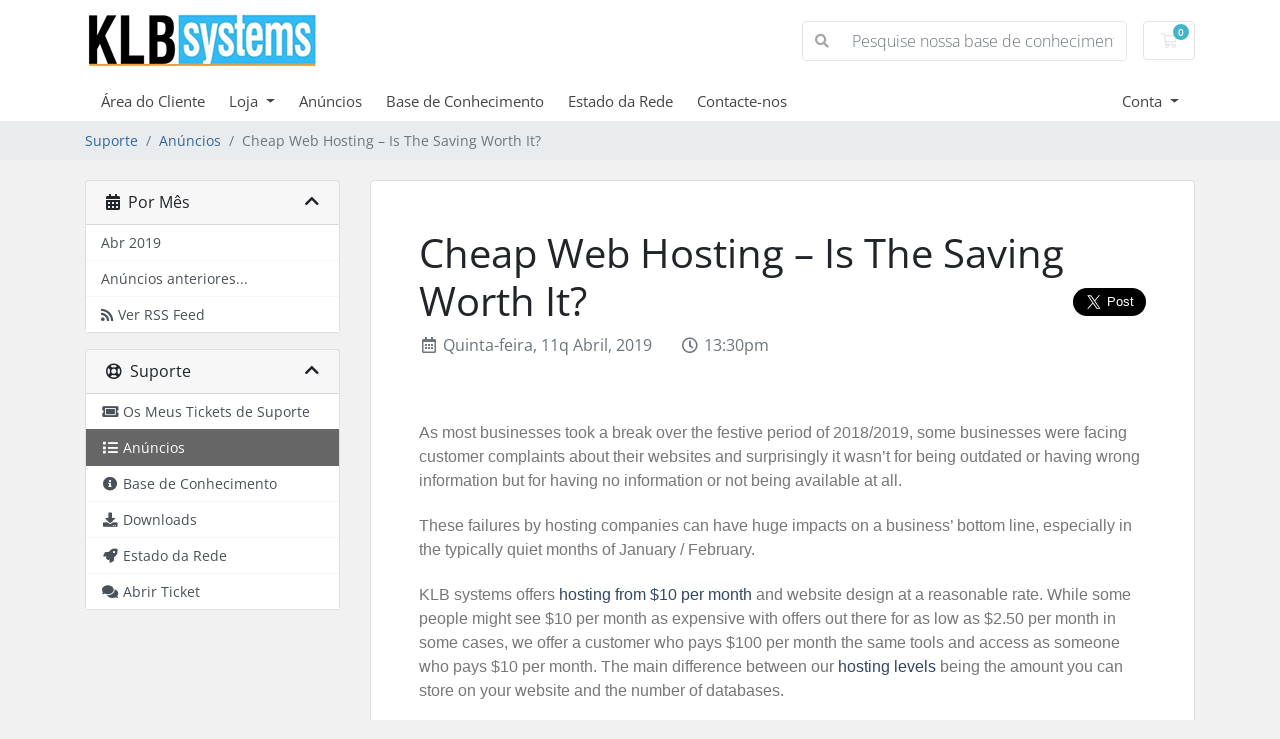

--- FILE ---
content_type: text/html; charset=utf-8
request_url: https://dashboard.klbsystems.com/announcements/2/Cheap-Web-Hosting--Is-The-Saving-Worth-It.html?language=portuguese-pt
body_size: 64209
content:
<!doctype html>
<html lang="en">
<head>
    <meta charset="utf-8" />
    <meta name="viewport" content="width=device-width, initial-scale=1, shrink-to-fit=no">
    <title>Anúncios - KLB systems</title>
    <!-- Styling -->
<link href="/assets/fonts/css/open-sans-family.css" rel="stylesheet" type="text/css" />
<link href="/templates/twenty-one/css/all.min.css?v=142f0c" rel="stylesheet">
<link href="/templates/twenty-one/css/theme.min.css?v=142f0c" rel="stylesheet">
<link href="/assets/css/fontawesome-all.min.css" rel="stylesheet">

<script>
    var csrfToken = 'af780e8b7ab44968944411b909a083630f0ab9cf',
        markdownGuide = 'Guia Markdown',
        locale = 'en',
        saved = 'guardado',
        saving = 'salvamento automático',
        whmcsBaseUrl = "";
    </script>
<script src="/templates/twenty-one/js/scripts.min.js?v=142f0c"></script>

    
</head>
<body class="primary-bg-color" data-phone-cc-input="1">
        

    <header id="header" class="header">
        
        <div class="navbar navbar-light">
            <div class="container">
                <a class="navbar-brand mr-3" href="/index.php">
                                            <img src="/assets/img/logo.png" alt="KLB systems" class="logo-img">
                                    </a>

                <form method="post" action="/knowledgebase/search" class="form-inline ml-auto">
<input type="hidden" name="token" value="af780e8b7ab44968944411b909a083630f0ab9cf" />
                    <div class="input-group search d-none d-xl-flex">
                        <div class="input-group-prepend">
                            <button class="btn btn-default" type="submit">
                                <i class="fas fa-search"></i>
                            </button>
                        </div>
                        <input class="form-control appended-form-control font-weight-light" type="text" name="search" placeholder="Pesquise nossa base de conhecimento...">
                    </div>
                </form>

                <ul class="navbar-nav toolbar">
                    <li class="nav-item ml-3">
                        <a class="btn nav-link cart-btn" href="/cart.php?a=view">
                            <i class="far fa-shopping-cart fa-fw"></i>
                            <span id="cartItemCount" class="badge badge-info">0</span>
                            <span class="sr-only">Carrinho de Compras</span>
                        </a>
                    </li>
                    <li class="nav-item ml-3 d-xl-none">
                        <button class="btn nav-link" type="button" data-toggle="collapse" data-target="#mainNavbar">
                            <span class="fas fa-bars fa-fw"></span>
                        </button>
                    </li>
                </ul>
            </div>
        </div>
        <div class="navbar navbar-expand-xl main-navbar-wrapper">
            <div class="container">
                <div class="collapse navbar-collapse" id="mainNavbar">
                    <form method="post" action="/knowledgebase/search" class="d-xl-none">
<input type="hidden" name="token" value="af780e8b7ab44968944411b909a083630f0ab9cf" />
                        <div class="input-group search w-100 mb-2">
                            <div class="input-group-prepend">
                                <button class="btn btn-default" type="submit">
                                    <i class="fas fa-search"></i>
                                </button>
                            </div>
                            <input class="form-control prepended-form-control" type="text" name="search" placeholder="Pesquise nossa base de conhecimento...">
                        </div>
                    </form>
                    <ul id="nav" class="navbar-nav mr-auto">
                            <li menuItemName="Home" class="d-block no-collapse" id="Primary_Navbar-Home">
        <a class="pr-4" href="/index.php">
                        Área do Cliente
                    </a>
            </li>
    <li menuItemName="Store" class="d-block dropdown no-collapse" id="Primary_Navbar-Store">
        <a class="pr-4 dropdown-toggle" data-toggle="dropdown" aria-haspopup="true" aria-expanded="false" href="#">
                        Loja
                    </a>
                    <ul class="dropdown-menu">
                                                <li menuItemName="Browse Products Services" class="dropdown-item" id="Primary_Navbar-Store-Browse_Products_Services">
                        <a href="/store" class="dropdown-item px-2 py-0">
                                                        Procurar Todos
                                                    </a>
                    </li>
                                                                <div class="dropdown-divider"></div>
                                                                <li menuItemName="Shared Hosting" class="dropdown-item" id="Primary_Navbar-Store-Shared_Hosting">
                        <a href="/store/shared-hosting" class="dropdown-item px-2 py-0">
                                                        Shared Hosting
                                                    </a>
                    </li>
                                                                <li menuItemName="Online Ordering" class="dropdown-item" id="Primary_Navbar-Store-Online_Ordering">
                        <a href="/store/online-ordering" class="dropdown-item px-2 py-0">
                                                        Online Ordering
                                                    </a>
                    </li>
                                                                <li menuItemName="SSL Certificates" class="dropdown-item" id="Primary_Navbar-Store-SSL_Certificates">
                        <a href="/store/ssl-certificates" class="dropdown-item px-2 py-0">
                                                        SSL Certificates
                                                    </a>
                    </li>
                                                                <li menuItemName="Office 365" class="dropdown-item" id="Primary_Navbar-Store-Office_365">
                        <a href="/store/office-365" class="dropdown-item px-2 py-0">
                                                        Office 365
                                                    </a>
                    </li>
                                                                <li menuItemName="G Suite" class="dropdown-item" id="Primary_Navbar-Store-G_Suite">
                        <a href="/store/g-suite" class="dropdown-item px-2 py-0">
                                                        G Suite
                                                    </a>
                    </li>
                                                                <li menuItemName="Microsoft Azure" class="dropdown-item" id="Primary_Navbar-Store-Microsoft_Azure">
                        <a href="/store/microsoft-azure" class="dropdown-item px-2 py-0">
                                                        Microsoft Azure
                                                    </a>
                    </li>
                                                                <li menuItemName="Weebly Website Builder" class="dropdown-item" id="Primary_Navbar-Store-Weebly_Website_Builder">
                        <a href="/store/weebly-website-builder" class="dropdown-item px-2 py-0">
                                                        Weebly Website Builder
                                                    </a>
                    </li>
                                                                <li menuItemName="Email Spam Filtering" class="dropdown-item" id="Primary_Navbar-Store-Email_Spam_Filtering">
                        <a href="/store/email-spam-filtering" class="dropdown-item px-2 py-0">
                                                        Email Spam Filtering
                                                    </a>
                    </li>
                                                                <li menuItemName="SiteLock" class="dropdown-item" id="Primary_Navbar-Store-SiteLock">
                        <a href="/store/sitelock" class="dropdown-item px-2 py-0">
                                                        SiteLock
                                                    </a>
                    </li>
                                                                <li menuItemName="CodeGuard" class="dropdown-item" id="Primary_Navbar-Store-CodeGuard">
                        <a href="/store/codeguard" class="dropdown-item px-2 py-0">
                                                        CodeGuard
                                                    </a>
                    </li>
                                                                <li menuItemName="symantec" class="dropdown-item" id="Primary_Navbar-Store-symantec">
                        <a href="/store/ssl-certificates" class="dropdown-item px-2 py-0">
                                                        Certificados SSL
                                                    </a>
                    </li>
                                                                <li menuItemName="weebly" class="dropdown-item" id="Primary_Navbar-Store-weebly">
                        <a href="/store/weebly-website-builder" class="dropdown-item px-2 py-0">
                                                        Construtor de Website
                                                    </a>
                    </li>
                                                                <li menuItemName="spamexperts" class="dropdown-item" id="Primary_Navbar-Store-spamexperts">
                        <a href="/store/email-spam-filtering" class="dropdown-item px-2 py-0">
                                                        Serviços de E-mail
                                                    </a>
                    </li>
                                                                <li menuItemName="sitelock" class="dropdown-item" id="Primary_Navbar-Store-sitelock">
                        <a href="/store/sitelock" class="dropdown-item px-2 py-0">
                                                        Segurança Website
                                                    </a>
                    </li>
                                                                <li menuItemName="codeguard" class="dropdown-item" id="Primary_Navbar-Store-codeguard">
                        <a href="/store/codeguard" class="dropdown-item px-2 py-0">
                                                        Backup de Website
                                                    </a>
                    </li>
                                                                <li menuItemName="marketgoo" class="dropdown-item" id="Primary_Navbar-Store-marketgoo">
                        <a href="/store/marketgoo" class="dropdown-item px-2 py-0">
                                                        Ferramentas de SEO
                                                    </a>
                    </li>
                                                                <div class="dropdown-divider"></div>
                                                                <li menuItemName="Register a New Domain" class="dropdown-item" id="Primary_Navbar-Store-Register_a_New_Domain">
                        <a href="/cart.php?a=add&domain=register" class="dropdown-item px-2 py-0">
                                                        Registar um novo domínio
                                                    </a>
                    </li>
                                                                <li menuItemName="Transfer a Domain to Us" class="dropdown-item" id="Primary_Navbar-Store-Transfer_a_Domain_to_Us">
                        <a href="/cart.php?a=add&domain=transfer" class="dropdown-item px-2 py-0">
                                                        Transferir um domínio para nós
                                                    </a>
                    </li>
                                        </ul>
            </li>
    <li menuItemName="Announcements" class="d-block" id="Primary_Navbar-Announcements">
        <a class="pr-4" href="/announcements">
                        Anúncios
                    </a>
            </li>
    <li menuItemName="Knowledgebase" class="d-block" id="Primary_Navbar-Knowledgebase">
        <a class="pr-4" href="/knowledgebase">
                        Base de Conhecimento
                    </a>
            </li>
    <li menuItemName="Network Status" class="d-block" id="Primary_Navbar-Network_Status">
        <a class="pr-4" href="/serverstatus.php">
                        Estado da Rede
                    </a>
            </li>
    <li menuItemName="Contact Us" class="d-block" id="Primary_Navbar-Contact_Us">
        <a class="pr-4" href="/contact.php">
                        Contacte-nos
                    </a>
            </li>
    <li class="d-none dropdown collapsable-dropdown">
        <a class="dropdown-toggle" href="#" id="navbarDropdownMenu" role="button" data-toggle="dropdown" aria-haspopup="true" aria-expanded="false">
            Mais
        </a>
        <ul class="collapsable-dropdown-menu dropdown-menu" aria-labelledby="navbarDropdownMenu">
        </ul>
    </li>
                    </ul>
                    <ul class="navbar-nav ml-auto">
                            <li menuItemName="Account" class="d-block no-collapse dropdown no-collapse" id="Secondary_Navbar-Account">
        <a class=" dropdown-toggle" data-toggle="dropdown" aria-haspopup="true" aria-expanded="false" href="#">
                        Conta
                    </a>
                    <ul class="dropdown-menu dropdown-menu-right">
                                                <li menuItemName="Login" class="dropdown-item" id="Secondary_Navbar-Account-Login">
                        <a href="/clientarea.php" class="dropdown-item px-2 py-0">
                                                        Entrar
                                                    </a>
                    </li>
                                                                <div class="dropdown-divider"></div>
                                                                <li menuItemName="Forgot Password?" class="dropdown-item" id="Secondary_Navbar-Account-Forgot_Password?">
                        <a href="/password/reset" class="dropdown-item px-2 py-0">
                                                        Não se lembra da senha?
                                                    </a>
                    </li>
                                        </ul>
            </li>
                    </ul>
                </div>
            </div>
        </div>
    </header>

    
    <nav class="master-breadcrumb" aria-label="breadcrumb">
        <div class="container">
            <ol class="breadcrumb">
            <li class="breadcrumb-item">
            <a href="https://dashboard.klbsystems.com">            Suporte
            </a>        </li>
            <li class="breadcrumb-item">
            <a href="/announcements">            Anúncios
            </a>        </li>
            <li class="breadcrumb-item active" aria-current="page">
                        Cheap Web Hosting – Is The Saving Worth It?
                    </li>
    </ol>
        </div>
    </nav>

        
    
    <section id="main-body">
        <div class="container">
            <div class="row">

                            <div class="col-lg-4 col-xl-3">
                    <div class="sidebar">
                            <div menuItemName="Announcements Months" class="mb-3 card card-sidebar d-none d-md-block">
        <div class="card-header">
            <h3 class="card-title m-0">
                <i class="fas fa-calendar-alt"></i>&nbsp;                Por Mês
                                <i class="fas fa-chevron-up card-minimise float-right"></i>
            </h3>
        </div>
        <div class="collapsable-card-body">
                                        <div class="list-group list-group-flush d-md-flex" role="tablist">
                                                                        <a menuItemName="Abr 2019"
                               href="/announcements/view/2019-04"
                               class="list-group-item list-group-item-action"
                                                                                                                                                           id="Primary_Sidebar-Announcements_Months-Abr_2019"
                            >
                                <div class="sidebar-menu-item-wrapper">
                                                                        <div class="sidebar-menu-item-label">
                                        Abr 2019
                                    </div>
                                                                    </div>
                            </a>
                                                                                                <a menuItemName="Older"
                               href="/announcements/view/older"
                               class="list-group-item list-group-item-action"
                                                                                                                                                           id="Primary_Sidebar-Announcements_Months-Older"
                            >
                                <div class="sidebar-menu-item-wrapper">
                                                                        <div class="sidebar-menu-item-label">
                                        Anúncios anteriores...
                                    </div>
                                                                    </div>
                            </a>
                                                                                                <a menuItemName="RSS Feed"
                               href="/announcements/rss"
                               class="list-group-item list-group-item-action"
                                                                                                                                                           id="Primary_Sidebar-Announcements_Months-RSS_Feed"
                            >
                                <div class="sidebar-menu-item-wrapper">
                                                                            <div class="sidebar-menu-item-icon-wrapper">
                                                                                        <i class="fas fa-rss icon-rss sidebar-menu-item-icon"></i>
                                        </div>
                                                                        <div class="sidebar-menu-item-label">
                                        Ver RSS Feed
                                    </div>
                                                                    </div>
                            </a>
                                                            </div>
                    </div>
            </div>
                    <div class="card d-block d-md-none bg-light">
            <div class="card-header">
                <h3 class="card-title">
                    <i class="fas fa-calendar-alt"></i>&nbsp;                    Por Mês
                                    </h3>
            </div>
            <div class="card-body">
                <form role="form">
                    <select class="form-control" onchange="selectChangeNavigate(this)">
                                                    <option menuItemName="Abr 2019" value="/announcements/view/2019-04" class="list-group-item list-group-item-action" >
                                Abr 2019
                                                            </option>
                                                    <option menuItemName="Older" value="/announcements/view/older" class="list-group-item list-group-item-action" >
                                Anúncios anteriores...
                                                            </option>
                                                    <option menuItemName="RSS Feed" value="/announcements/rss" class="list-group-item list-group-item-action" >
                                Ver RSS Feed
                                                            </option>
                                            </select>
                </form>
            </div>
                    </div>
                        </div>
                                            <div class="d-none d-lg-block sidebar">
                                <div menuItemName="Support" class="mb-3 card card-sidebar">
        <div class="card-header">
            <h3 class="card-title m-0">
                <i class="far fa-life-ring"></i>&nbsp;                Suporte
                                <i class="fas fa-chevron-up card-minimise float-right"></i>
            </h3>
        </div>
        <div class="collapsable-card-body">
                                        <div class="list-group list-group-flush d-md-flex" role="tablist">
                                                                        <a menuItemName="Support Tickets"
                               href="/supporttickets.php"
                               class="list-group-item list-group-item-action"
                                                                                                                                                           id="Secondary_Sidebar-Support-Support_Tickets"
                            >
                                <div class="sidebar-menu-item-wrapper">
                                                                            <div class="sidebar-menu-item-icon-wrapper">
                                                                                        <i class="fas fa-ticket-alt fa-fw sidebar-menu-item-icon"></i>
                                        </div>
                                                                        <div class="sidebar-menu-item-label">
                                        Os Meus Tickets de Suporte
                                    </div>
                                                                    </div>
                            </a>
                                                                                                <a menuItemName="Announcements"
                               href="/announcements"
                               class="list-group-item list-group-item-action active"
                                                                                                                                                           id="Secondary_Sidebar-Support-Announcements"
                            >
                                <div class="sidebar-menu-item-wrapper">
                                                                            <div class="sidebar-menu-item-icon-wrapper">
                                                                                        <i class="fas fa-list fa-fw sidebar-menu-item-icon"></i>
                                        </div>
                                                                        <div class="sidebar-menu-item-label">
                                        Anúncios
                                    </div>
                                                                    </div>
                            </a>
                                                                                                <a menuItemName="Knowledgebase"
                               href="/knowledgebase"
                               class="list-group-item list-group-item-action"
                                                                                                                                                           id="Secondary_Sidebar-Support-Knowledgebase"
                            >
                                <div class="sidebar-menu-item-wrapper">
                                                                            <div class="sidebar-menu-item-icon-wrapper">
                                                                                        <i class="fas fa-info-circle fa-fw sidebar-menu-item-icon"></i>
                                        </div>
                                                                        <div class="sidebar-menu-item-label">
                                        Base de Conhecimento
                                    </div>
                                                                    </div>
                            </a>
                                                                                                <a menuItemName="Downloads"
                               href="/download"
                               class="list-group-item list-group-item-action"
                                                                                                                                                           id="Secondary_Sidebar-Support-Downloads"
                            >
                                <div class="sidebar-menu-item-wrapper">
                                                                            <div class="sidebar-menu-item-icon-wrapper">
                                                                                        <i class="fas fa-download fa-fw sidebar-menu-item-icon"></i>
                                        </div>
                                                                        <div class="sidebar-menu-item-label">
                                        Downloads
                                    </div>
                                                                    </div>
                            </a>
                                                                                                <a menuItemName="Network Status"
                               href="/serverstatus.php"
                               class="list-group-item list-group-item-action"
                                                                                                                                                           id="Secondary_Sidebar-Support-Network_Status"
                            >
                                <div class="sidebar-menu-item-wrapper">
                                                                            <div class="sidebar-menu-item-icon-wrapper">
                                                                                        <i class="fas fa-rocket fa-fw sidebar-menu-item-icon"></i>
                                        </div>
                                                                        <div class="sidebar-menu-item-label">
                                        Estado da Rede
                                    </div>
                                                                    </div>
                            </a>
                                                                                                <a menuItemName="Open Ticket"
                               href="/submitticket.php"
                               class="list-group-item list-group-item-action"
                                                                                                                                                           id="Secondary_Sidebar-Support-Open_Ticket"
                            >
                                <div class="sidebar-menu-item-wrapper">
                                                                            <div class="sidebar-menu-item-icon-wrapper">
                                                                                        <i class="fas fa-comments fa-fw sidebar-menu-item-icon"></i>
                                        </div>
                                                                        <div class="sidebar-menu-item-label">
                                        Abrir Ticket
                                    </div>
                                                                    </div>
                            </a>
                                                            </div>
                    </div>
            </div>
                            </div>
                                    </div>
                        <div class="col-lg-8 col-xl-9 primary-content">


<div class="card">
    <div class="card-body extra-padding">
        <h1>
            Cheap Web Hosting – Is The Saving Worth It?
                            <div class="float-right">
                    <a href="https://twitter.com/share" class="twitter-share-button" data-count="vertical" data-size="large" data-via="">
                        Tweet
                    </a>
                    <script src="https://platform.twitter.com/widgets.js"></script>
                </div>
                    </h1>

        <ul class="list-inline">
            <li class="list-inline-item text-muted pr-3">
                <i class="far fa-calendar-alt fa-fw"></i>
                Quinta-feira, 11q Abril, 2019
            </li>
            <li class="list-inline-item text-muted pr-3">
                <i class="far fa-clock fa-fw"></i>
                13:30pm
            </li>
        </ul>

        <div class="py-5">
            <p style="margin-bottom:1.3em;margin-top:0px;color:#777777;font-family:Lato, sans-serif;font-size:medium;background-color:#ffffff;">As most businesses took a break over the festive period of 2018/2019, some businesses were facing customer complaints about their websites and surprisingly it wasn’t for being outdated or having wrong information but for having no information or not being available at all.</p>
<p style="margin-bottom:1.3em;margin-top:0px;color:#777777;font-family:Lato, sans-serif;font-size:medium;background-color:#ffffff;">These failures by hosting companies can have huge impacts on a business’ bottom line, especially in the typically quiet months of January / February.</p>
<p style="margin-bottom:1.3em;margin-top:0px;color:#777777;font-family:Lato, sans-serif;font-size:medium;background-color:#ffffff;">KLB systems offers <a style="color:#334862;" href="https://www.klbsystems.com/webhosting/cart.php?gid=1">hosting from $10 per month</a> and website design at a reasonable rate. While some people might see $10 per month as expensive with offers out there for as low as $2.50 per month in some cases, we offer a customer who pays $100 per month the same tools and access as someone who pays $10 per month. The main difference between our <a style="color:#334862;" href="https://www.klbsystems.com/webhosting/cart.php?gid=1">hosting levels</a> being the amount you can store on your website and the number of databases.</p>
<p style="margin-bottom:1.3em;margin-top:0px;color:#777777;font-family:Lato, sans-serif;font-size:medium;background-color:#ffffff;">With <a style="color:#334862;" href="https://www.klbsystems.com/webhosting/cart.php?gid=1">KLB systems hosting</a> from $10 a month you get:</p>
<ul style="margin-bottom:1.3em;color:#777777;font-family:Lato, sans-serif;font-size:medium;background-color:#ffffff;">
<li style="margin-bottom:.6em;margin-left:1.3em;">Access to cPanel management</li>
<li style="margin-bottom:.6em;margin-left:1.3em;">Weekly backups &amp; restore (which doesn’t count towards your data storage quota)</li>
<li style="margin-bottom:.6em;margin-left:1.3em;">Unlimited e-mail addresses</li>
<li style="margin-bottom:.6em;margin-left:1.3em;">Full domain name management</li>
<li style="margin-bottom:.6em;margin-left:1.3em;">Access to optimisation tools when running your website on WordPress</li>
<li style="margin-bottom:.6em;margin-left:1.3em;">99.6% uptime (based on November 2017 – November 2018 statistics)</li>
<li style="margin-bottom:.6em;margin-left:1.3em;">Easy to access support to assist should you have an issue with your website not being accessible</li>
<li style="margin-bottom:.6em;margin-left:1.3em;">Plus heaps more</li>
</ul>
<p style="margin-bottom:1.3em;margin-top:0px;color:#777777;font-family:Lato, sans-serif;font-size:medium;background-color:#ffffff;"><span style="font-weight:bolder;">What does your $2.50 a month host get you? </span></p>
<p style="margin-bottom:1.3em;margin-top:0px;color:#777777;font-family:Lato, sans-serif;font-size:medium;background-color:#ffffff;">We recently converted a customer from $2.50 hosting. The back end the customer had access to required a high level of IT knowledge to manage it and was not clear exactly where to change files, settings and much more. We have moved them across to our platform for $10 a month and they now have a very user friendly experience with cPanel.</p>
<p style="margin-bottom:1.3em;margin-top:0px;color:#777777;font-family:Lato, sans-serif;font-size:medium;background-color:#ffffff;">Another customer on cheap hosting had their entire site removed from the server and their domain name pointed to another business, luckily not in competition, however as they do bookings for both food and accommodation through their website, the total cost to them could have been worth thousands while it was offline. In this instance the hosting company denied it was their fault and only after consistent contact from the customer and the customer liaising with us for information to prove it was the hosting companies fault, did they finally do a restore of the account.</p>
<p style="margin-bottom:1.3em;margin-top:0px;color:#777777;font-family:Lato, sans-serif;font-size:medium;background-color:#ffffff;"><span style="font-weight:bolder;">Expensive Doesn’t Always Equal Good</span></p>
<p style="margin-bottom:1.3em;margin-top:0px;color:#777777;font-family:Lato, sans-serif;font-size:medium;background-color:#ffffff;">At the same time as saying that you get what you pay for, be careful of companies that will gouge you just because your core business is not web hosting &amp; webdesign. As we write this, we are currently working to recover a customers website which the hosting company has pointed to another companies website and the original registrar used their own personal e-mail address to register the domain which has caused issues in itself to help this customer, so it will take a longer process to recover, all the while they were paying exorbitant fees for this to happen!</p>
<p style="margin-bottom:1.3em;margin-top:0px;color:#777777;font-family:Lato, sans-serif;font-size:medium;background-color:#ffffff;"><span style="font-weight:bolder;">How Do These Failures Happen?</span></p>
<p style="margin-bottom:1.3em;margin-top:0px;color:#777777;font-family:Lato, sans-serif;font-size:medium;background-color:#ffffff;">Quite simply, not paying attention and not testing the configurations when moving websites between servers.</p>
<p style="margin-bottom:1.3em;margin-top:0px;color:#777777;font-family:Lato, sans-serif;font-size:medium;background-color:#ffffff;">KLB systems undertook a major change of backend hosting providers in November 2017 and we worked for 3 months moving our customers across in gradual stages. We did it in the following steps:</p>
<ol style="margin-bottom:1.3em;color:#777777;font-family:Lato, sans-serif;font-size:medium;background-color:#ffffff;">
<li style="margin-bottom:.6em;margin-left:1.3em;">Added customer account to new server</li>
<li style="margin-bottom:.6em;margin-left:1.3em;">Setup DNS and hosting services on new server</li>
<li style="margin-bottom:.6em;margin-left:1.3em;">Ensured all DNS records were transferred across including sub domains, redirects, mail records, etc</li>
<li style="margin-bottom:.6em;margin-left:1.3em;">Tested DNS and hosting resolution on new server</li>
<li style="margin-bottom:.6em;margin-left:1.3em;">Restored most recent snapshot of the customer’s website to new server</li>
<li style="margin-bottom:.6em;margin-left:1.3em;">Restored most recent snapshot of the customer’s mail folders where applicable to the new server</li>
<li style="margin-bottom:.6em;margin-left:1.3em;">Tested the new server configuration to ensure website</li>
<li style="margin-bottom:.6em;margin-left:1.3em;">Tested the new server configuration sending and receiving e-mail</li>
<li style="margin-bottom:.6em;margin-left:1.3em;">Liaised with customer for best time to switch to the new server for less interruptions to the business</li>
<li style="margin-bottom:.6em;margin-left:1.3em;">Updated existing DNS servers to point to the new servers</li>
<li style="margin-bottom:.6em;margin-left:1.3em;">Updated the registrar records for the domain name to point to the new DNS servers</li>
<li style="margin-bottom:.6em;margin-left:1.3em;">Restored most recent snapshot of the customer’s mail folders where applicable to the new server</li>
<li style="margin-bottom:.6em;margin-left:1.3em;">Tested everything again to ensure resolution and usage to new servers</li>
<li style="margin-bottom:.6em;margin-left:1.3em;">Confirmed with customer that everything was still working for them</li>
<li style="margin-bottom:.6em;margin-left:1.3em;">Decommissioned old hosting service for customer</li>
<li style="margin-bottom:.6em;margin-left:1.3em;">Removed customer off the “to move” list and to the “moved” list to ensure we didn’t miss any of our customer</li>
</ol>
<p style="margin-bottom:1.3em;margin-top:0px;color:#777777;font-family:Lato, sans-serif;font-size:medium;background-color:#ffffff;"><a style="color:#334862;" href="https://www.klbsystems.com/#get-in-touch">Get in touch today</a> to see how we can help move you onto more reliable hosting and a refresh on your website if you need it!</p>
        </div>

                    <div id="fb-root"></div>
            <script>
                (function(d, s, id) {
                    var js, fjs = d.getElementsByTagName(s)[0];
                    if (d.getElementById(id)) {
                        return;
                    }
                    js = d.createElement(s);
                    js.id = id;
                    js.src = "//connect.facebook.net/en_US/all.js#xfbml=1";
                    fjs.parentNode.insertBefore(js, fjs);
                }(document, 'script', 'facebook-jssdk'));
            </script>
            <div class="fb-like" data-href="https://dashboard.klbsystems.com/announcements/2/Cheap-Web-Hosting--Is-The-Saving-Worth-It.html" data-send="true" data-width="450" data-show-faces="true" data-action="recommend">
            </div>
            </div>
</div>

    <div class="card">
        <div class="card-body p-5">
            <div id="fb-root">
            </div>
            <script>
                (function(d, s, id) {
                    var js, fjs = d.getElementsByTagName(s)[0];
                    if (d.getElementById(id)) {
                        return;
                    }
                    js = d.createElement(s);
                    js.id = id;
                    js.src = "//connect.facebook.net/en_US/all.js#xfbml=1";
                    fjs.parentNode.insertBefore(js, fjs);
                }(document, 'script', 'facebook-jssdk'));
            </script>
            <fb:comments href="https://dashboard.klbsystems.com/announcements/2/Cheap-Web-Hosting--Is-The-Saving-Worth-It.html" num_posts="5" width="100%"></fb:comments>
        </div>
    </div>

<a href="/announcements" class="btn btn-default px-4">
    &laquo; Voltar
</a>



                    </div>

                    </div>
                                            <div class="d-lg-none sidebar sidebar-secondary">
                                <div menuItemName="Support" class="mb-3 card card-sidebar">
        <div class="card-header">
            <h3 class="card-title m-0">
                <i class="far fa-life-ring"></i>&nbsp;                Suporte
                                <i class="fas fa-chevron-up card-minimise float-right"></i>
            </h3>
        </div>
        <div class="collapsable-card-body">
                                        <div class="list-group list-group-flush d-md-flex" role="tablist">
                                                                        <a menuItemName="Support Tickets"
                               href="/supporttickets.php"
                               class="list-group-item list-group-item-action"
                                                                                                                                                           id="Secondary_Sidebar-Support-Support_Tickets"
                            >
                                <div class="sidebar-menu-item-wrapper">
                                                                            <div class="sidebar-menu-item-icon-wrapper">
                                                                                        <i class="fas fa-ticket-alt fa-fw sidebar-menu-item-icon"></i>
                                        </div>
                                                                        <div class="sidebar-menu-item-label">
                                        Os Meus Tickets de Suporte
                                    </div>
                                                                    </div>
                            </a>
                                                                                                <a menuItemName="Announcements"
                               href="/announcements"
                               class="list-group-item list-group-item-action active"
                                                                                                                                                           id="Secondary_Sidebar-Support-Announcements"
                            >
                                <div class="sidebar-menu-item-wrapper">
                                                                            <div class="sidebar-menu-item-icon-wrapper">
                                                                                        <i class="fas fa-list fa-fw sidebar-menu-item-icon"></i>
                                        </div>
                                                                        <div class="sidebar-menu-item-label">
                                        Anúncios
                                    </div>
                                                                    </div>
                            </a>
                                                                                                <a menuItemName="Knowledgebase"
                               href="/knowledgebase"
                               class="list-group-item list-group-item-action"
                                                                                                                                                           id="Secondary_Sidebar-Support-Knowledgebase"
                            >
                                <div class="sidebar-menu-item-wrapper">
                                                                            <div class="sidebar-menu-item-icon-wrapper">
                                                                                        <i class="fas fa-info-circle fa-fw sidebar-menu-item-icon"></i>
                                        </div>
                                                                        <div class="sidebar-menu-item-label">
                                        Base de Conhecimento
                                    </div>
                                                                    </div>
                            </a>
                                                                                                <a menuItemName="Downloads"
                               href="/download"
                               class="list-group-item list-group-item-action"
                                                                                                                                                           id="Secondary_Sidebar-Support-Downloads"
                            >
                                <div class="sidebar-menu-item-wrapper">
                                                                            <div class="sidebar-menu-item-icon-wrapper">
                                                                                        <i class="fas fa-download fa-fw sidebar-menu-item-icon"></i>
                                        </div>
                                                                        <div class="sidebar-menu-item-label">
                                        Downloads
                                    </div>
                                                                    </div>
                            </a>
                                                                                                <a menuItemName="Network Status"
                               href="/serverstatus.php"
                               class="list-group-item list-group-item-action"
                                                                                                                                                           id="Secondary_Sidebar-Support-Network_Status"
                            >
                                <div class="sidebar-menu-item-wrapper">
                                                                            <div class="sidebar-menu-item-icon-wrapper">
                                                                                        <i class="fas fa-rocket fa-fw sidebar-menu-item-icon"></i>
                                        </div>
                                                                        <div class="sidebar-menu-item-label">
                                        Estado da Rede
                                    </div>
                                                                    </div>
                            </a>
                                                                                                <a menuItemName="Open Ticket"
                               href="/submitticket.php"
                               class="list-group-item list-group-item-action"
                                                                                                                                                           id="Secondary_Sidebar-Support-Open_Ticket"
                            >
                                <div class="sidebar-menu-item-wrapper">
                                                                            <div class="sidebar-menu-item-icon-wrapper">
                                                                                        <i class="fas fa-comments fa-fw sidebar-menu-item-icon"></i>
                                        </div>
                                                                        <div class="sidebar-menu-item-label">
                                        Abrir Ticket
                                    </div>
                                                                    </div>
                            </a>
                                                            </div>
                    </div>
            </div>
                            </div>
                                    <div class="clearfix"></div>
            </div>
        </div>
    </section>

    <footer id="footer" class="footer">
        <div class="container">
            <ul class="list-inline mb-7 text-center float-lg-right">
                
                                    <li class="list-inline-item">
                        <button type="button" class="btn" data-toggle="modal" data-target="#modalChooseLanguage">
                            <div class="d-inline-block align-middle">
                                <div class="iti-flag pt"></div>
                            </div>
                            Português
                            /
                            $
                            AUD
                        </button>
                    </li>
                            </ul>

            <ul class="nav justify-content-center justify-content-lg-start mb-7">
                <li class="nav-item">
                    <a class="nav-link" href="/contact.php">
                        Contacte-nos
                    </a>
                </li>
                            </ul>

            <p class="copyright mb-0">
                Direitos autorais &copy; 2026 KLB systems. Todos os direitos reservados.
            </p>
        </div>
    </footer>

    <div id="fullpage-overlay" class="w-hidden">
        <div class="outer-wrapper">
            <div class="inner-wrapper">
                <img src="/assets/img/overlay-spinner.svg" alt="">
                <br>
                <span class="msg"></span>
            </div>
        </div>
    </div>

    <div class="modal system-modal fade" id="modalAjax" tabindex="-1" role="dialog" aria-hidden="true">
        <div class="modal-dialog">
            <div class="modal-content">
                <div class="modal-header">
                    <h5 class="modal-title"></h5>
                    <button type="button" class="close" data-dismiss="modal">
                        <span aria-hidden="true">&times;</span>
                        <span class="sr-only">Fechar o Ticket</span>
                    </button>
                </div>
                <div class="modal-body">
                    Carregando...
                </div>
                <div class="modal-footer">
                    <div class="float-left loader">
                        <i class="fas fa-circle-notch fa-spin"></i>
                        Carregando...
                    </div>
                    <button type="button" class="btn btn-default" data-dismiss="modal">
                        Fechar o Ticket
                    </button>
                    <button type="button" class="btn btn-primary modal-submit">
                        Submeter
                    </button>
                </div>
            </div>
        </div>
    </div>

    <form method="get" action="/announcements/2/Cheap-Web-Hosting--Is-The-Saving-Worth-It.html?">
        <div class="modal modal-localisation" id="modalChooseLanguage" tabindex="-1" role="dialog">
            <div class="modal-dialog modal-lg" role="document">
                <div class="modal-content">
                    <div class="modal-body">
                        <button type="button" class="close text-light" data-dismiss="modal" aria-label="Close">
                            <span aria-hidden="true">&times;</span>
                        </button>

                                                    <h5 class="h5 pt-5 pb-3">Escolher idioma</h5>
                            <div class="row item-selector">
                                <input type="hidden" name="language" data-current="portuguese-pt" value="portuguese-pt" />
                                                                    <div class="col-4">
                                        <a href="#" class="item" data-value="arabic">
                                            العربية
                                        </a>
                                    </div>
                                                                    <div class="col-4">
                                        <a href="#" class="item" data-value="azerbaijani">
                                            Azerbaijani
                                        </a>
                                    </div>
                                                                    <div class="col-4">
                                        <a href="#" class="item" data-value="catalan">
                                            Català
                                        </a>
                                    </div>
                                                                    <div class="col-4">
                                        <a href="#" class="item" data-value="chinese">
                                            中文
                                        </a>
                                    </div>
                                                                    <div class="col-4">
                                        <a href="#" class="item" data-value="croatian">
                                            Hrvatski
                                        </a>
                                    </div>
                                                                    <div class="col-4">
                                        <a href="#" class="item" data-value="czech">
                                            Čeština
                                        </a>
                                    </div>
                                                                    <div class="col-4">
                                        <a href="#" class="item" data-value="danish">
                                            Dansk
                                        </a>
                                    </div>
                                                                    <div class="col-4">
                                        <a href="#" class="item" data-value="dutch">
                                            Nederlands
                                        </a>
                                    </div>
                                                                    <div class="col-4">
                                        <a href="#" class="item" data-value="english">
                                            English
                                        </a>
                                    </div>
                                                                    <div class="col-4">
                                        <a href="#" class="item" data-value="estonian">
                                            Estonian
                                        </a>
                                    </div>
                                                                    <div class="col-4">
                                        <a href="#" class="item" data-value="farsi">
                                            Persian
                                        </a>
                                    </div>
                                                                    <div class="col-4">
                                        <a href="#" class="item" data-value="french">
                                            Français
                                        </a>
                                    </div>
                                                                    <div class="col-4">
                                        <a href="#" class="item" data-value="german">
                                            Deutsch
                                        </a>
                                    </div>
                                                                    <div class="col-4">
                                        <a href="#" class="item" data-value="hebrew">
                                            עברית
                                        </a>
                                    </div>
                                                                    <div class="col-4">
                                        <a href="#" class="item" data-value="hungarian">
                                            Magyar
                                        </a>
                                    </div>
                                                                    <div class="col-4">
                                        <a href="#" class="item" data-value="italian">
                                            Italiano
                                        </a>
                                    </div>
                                                                    <div class="col-4">
                                        <a href="#" class="item" data-value="macedonian">
                                            Macedonian
                                        </a>
                                    </div>
                                                                    <div class="col-4">
                                        <a href="#" class="item" data-value="norwegian">
                                            Norwegian
                                        </a>
                                    </div>
                                                                    <div class="col-4">
                                        <a href="#" class="item" data-value="portuguese-br">
                                            Português
                                        </a>
                                    </div>
                                                                    <div class="col-4">
                                        <a href="#" class="item active" data-value="portuguese-pt">
                                            Português
                                        </a>
                                    </div>
                                                                    <div class="col-4">
                                        <a href="#" class="item" data-value="romanian">
                                            Română
                                        </a>
                                    </div>
                                                                    <div class="col-4">
                                        <a href="#" class="item" data-value="russian">
                                            Русский
                                        </a>
                                    </div>
                                                                    <div class="col-4">
                                        <a href="#" class="item" data-value="spanish">
                                            Español
                                        </a>
                                    </div>
                                                                    <div class="col-4">
                                        <a href="#" class="item" data-value="swedish">
                                            Svenska
                                        </a>
                                    </div>
                                                                    <div class="col-4">
                                        <a href="#" class="item" data-value="turkish">
                                            Türkçe
                                        </a>
                                    </div>
                                                                    <div class="col-4">
                                        <a href="#" class="item" data-value="ukranian">
                                            Українська
                                        </a>
                                    </div>
                                                            </div>
                                                                            <p class="h5 pt-5 pb-3">Escolha a Moeda de Pagamento</p>
                            <div class="row item-selector">
                                <input type="hidden" name="currency" data-current="1" value="">
                                                                    <div class="col-4">
                                        <a href="#" class="item active" data-value="1">
                                            $ AUD
                                        </a>
                                    </div>
                                                                    <div class="col-4">
                                        <a href="#" class="item" data-value="2">
                                            $ USD
                                        </a>
                                    </div>
                                                            </div>
                                            </div>
                    <div class="modal-footer">
                        <button type="submit" class="btn btn-default">Aplique</button>
                    </div>
                </div>
            </div>
        </div>
    </form>

    
    <form action="#" id="frmGeneratePassword">
    <div class="modal fade" id="modalGeneratePassword">
        <div class="modal-dialog">
            <div class="modal-content">
                <div class="modal-header bg-primary text-white">
                    <h4 class="modal-title">
                        Gerar senha
                    </h4>
                    <button type="button" class="close" data-dismiss="modal" aria-label="Close">
                        <span aria-hidden="true">&times;</span>
                    </button>
                </div>
                <div class="modal-body">
                    <div class="alert alert-danger w-hidden" id="generatePwLengthError">
                        Insira um número entre 8 e 64 para o tamanho da senha
                    </div>
                    <div class="form-group row">
                        <label for="generatePwLength" class="col-sm-4 col-form-label">Comprimento da senha</label>
                        <div class="col-sm-8">
                            <input type="number" min="8" max="64" value="12" step="1" class="form-control input-inline input-inline-100" id="inputGeneratePasswordLength">
                        </div>
                    </div>
                    <div class="form-group row">
                        <label for="generatePwOutput" class="col-sm-4 col-form-label">Senha gerada</label>
                        <div class="col-sm-8">
                            <input type="text" class="form-control" id="inputGeneratePasswordOutput">
                        </div>
                    </div>
                    <div class="row">
                        <div class="col-sm-8 offset-sm-4">
                            <button type="submit" class="btn btn-default btn-sm">
                                <i class="fas fa-plus fa-fw"></i>
                                Gerar nova senha
                            </button>
                            <button type="button" class="btn btn-default btn-sm copy-to-clipboard" data-clipboard-target="#inputGeneratePasswordOutput">
                                <img src="/assets/img/clippy.svg" alt="Copy to clipboard" width="15">
                                Copiar
                            </button>
                        </div>
                    </div>
                </div>
                <div class="modal-footer">
                    <button type="button" class="btn btn-default" data-dismiss="modal">
                        Fechar o Ticket
                    </button>
                    <button type="button" class="btn btn-primary" id="btnGeneratePasswordInsert" data-clipboard-target="#inputGeneratePasswordOutput">
                        Copiar para a área de transferência e inserir
                    </button>
                </div>
            </div>
        </div>
    </div>
</form>

    

</body>
</html>
